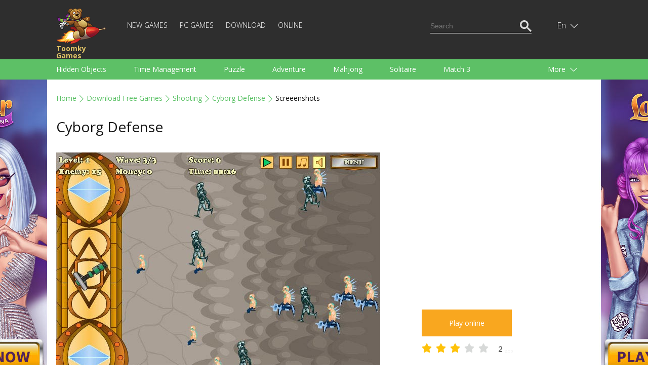

--- FILE ---
content_type: text/html; charset=UTF-8
request_url: https://toomkygames.com/download-free-games/screenshots/cyborg-defense?num=1
body_size: 12333
content:
<!DOCTYPE html>
<html lang="">
<head>
	<meta charset="UTF-8">
	<meta name="viewport" content="width=device-width, initial-scale=1">
	<link rel="shortcut icon" href="https://toomkygames.com/favicon.ico" type="image/x-icon"/>

	<link rel='canonical' href='https://toomkygames.com/download-free-games/screenshots/cyborg-defense' />
	
	<link rel="profile" href="https://gmpg.org/xfn/11">
		
	<style data-source='site/wp-content/themes/toomkygames/template-parts/inlines/inline_common.php'>body,h1,h2,h3,html,p,ul{margin:0;padding:0}a,a h1,a h1.entry-title,a h2,a h2.entry-title{color:#5ac165}.bold,.toomky_logo{font-weight:700}.language .icon,.toomky_logo{background-repeat:no-repeat;float:left}@media (max-width:460px) and (min-width:340px){.online_page iframe,embed,object{width:340px}}@media (max-width:340px) and (min-width:200px){.online_page iframe,embed,object{width:300px}}@media (max-width:768px) and (min-width:460px){.online_page iframe,embed,object{width:440px}}@media (min-width:990px){.online_page iframe,embed,object{width:960px}}body,html{width:100%;min-height:100%;height:100%;font-size:14px;line-height:1.7em}:focus{outline:0}h1,h2{line-height:1.5em;margin-bottom:1em}p{margin-top:1.7em;margin-bottom:1.7em;text-align:justify}.relative{position:relative}.absolute{position:absolute}.center_block,.footer,.header,.header_search,.language_switcher,.languages,.main,.menu_category_block{position:relative}.center{text-align:center;margin:0 auto}.text_right{text-align:right}.text_left{text-align:left}.text_center{text-align:center}.right{float:right}.left{float:left}.clearfloat{float:none;clear:both}.justext{text-align:justify}a{text-decoration:none}ul.without_marker{list-style-type:none;margin-left:0}a:hover{text-decoration:underline}.list_marker{vertical-align:-3px;margin-right:15px}.inline-block,.mobile_only_visible{display:inline-block}.mobile_hidden_block{display:none}@media (min-width:768px){.mobile_only_visible{display:none}.mobile_hidden_block{display:block}}body{font-family:'Open Sans',sans-serif;min-width:340px}.main{background-color:#fff;min-height:calc(100% - 140px)}.footer{min-height:140px}.header{box-shadow:0 3px 6px #d8d8d6;margin-bottom:25px;user-select:none}.center_block{padding-left:18px;padding-right:18px}@media (min-width:990px){.left_column{width:calc(50% - 25px);padding-right:25px;float:left}.right_column{width:calc(50% - 25px);padding-left:25px;float:right}}@media (min-width:1058px){.center_block{max-width:1058px;margin-left:auto;margin-right:auto;padding-left:0;padding-right:0}}.top_head{min-height:60px;background-color:#2e2e2e}.menu_head{min-height:10px;background-color:#5dc066}.footer{background-color:#2e2e2e}.toomky_logo{display:block;width:70px;min-height:50px;padding-top:0;padding-left:70px;margin-top:10px;background-image:url(/wp-content/themes/toomkygames/images/logo/toomky_logo_small.png);background-size:57px 42px;font-size:14px;text-decoration:none;color:#e0c367;line-height:14px}.toomky_logo span{display:block;margin-top:4px}.footer_menu{padding-top:45px;color:#757575;font-size:14px;line-height:30px;text-align:center}.mob_menu_btn,.mob_menu_btn_close{color:#fff;float:right;cursor:pointer;margin-top:17px;display:none}.mobile_menu{display:none}.mob_menu_btn_close{display:none;margin-top:13px}.mob_menu_btn.visible,.mob_menu_btn_close.visible{display:inline-block}.mobile_menu.visible{display:block;clear:both}.copyright{display:none}.copyright.desktop{display:block}@media (min-width:768px){.copyright{display:inline;float:right}.copyright.desktop,.mob_menu_btn,.mob_menu_btn.visible,.mob_menu_btn_close,.mob_menu_btn_close.visible{display:none}.top_head{min-height:104px}.toomky_logo{width:110px;background-size:99px 73px;padding-top:70px;padding-left:0;margin-top:15px;min-height:30px}.mobile_menu,.mobile_menu.visible{display:inline-block;width:calc(100% - 223px)}.footer_menu{padding-top:65px;text-align:left;line-height:20px}}.menu-top-menu-container{display:block;clear:both;padding-bottom:20px}#language_switcher,#menu-top-menu{display:none}#menu-top-menu.visible{display:block}.menu-top-menu-container ul.menu{display:block;padding:0}.menu-top-menu-container ul.menu .menu-item{display:block;text-align:right}.menu-top-menu-container ul.menu .menu-item a{text-decoration:none;text-transform:uppercase;color:#fff;font-weight:100;font-size:14px;line-height:14px}.menu-top-menu-container ul.menu .menu-item a:hover{text-decoration:underline}.menu-top-menu-container ul.menu .current-menu-item a{color:#5ac165;text-decoration:underline}@media (min-width:768px){#menu-top-menu{display:inline-block}#language_switcher{display:block}.menu-top-menu-container{display:inline-block;margin-left:30px;margin-top:38px;clear:none;padding-bottom:0}.menu-top-menu-container ul.menu .menu-item{display:inline-block;text-align:left;border-bottom:none;margin-right:20px}.menu-top-menu-container ul.menu .menu-item:last-child{margin-right:0}.top_head_menu{padding-bottom:0}}.language_switcher{display:none;float:right;right:-16px;height:55px;padding-left:6px;cursor:pointer;margin-top:0}.language_switcher.visible{display:block}.language .icon{display:block;width:22px;height:16px;background-image:url(/wp-content/themes/toomkygames/images/langs/langs.png)}.down_icon,.language .text{display:inline-block;color:#fff}.down_icon,.up_icon{width:18px;text-align:left;padding-left:5px;text-shadow:#000 0 1px 1px}.lng_en .icon{background-position:0 0}.lng_de .icon{background-position:0 -32px}.lng_fr .icon{background-position:0 -48px}.lng_es .icon{background-position:0 -64px}.lng_pt .icon{background-position:0 -80px}.lng_ru .icon{background-position:0 -96px}.down_icon{height:18px;margin-left:0;line-height:14px;vertical-align:-3px}.language.current{height:55px;width:48px;text-align:center;padding-left:14px;padding-right:13px;line-height:55px}.language.current.selected{background-color:#565656}.language .text{text-transform:capitalize;font-weight:100;font-size:16px}.languages{display:none;margin-left:-91px;width:134px;padding:20px 10px 20px 20px;background-color:#565656;z-index:11}.languages .language{display:block;text-decoration:none}a.language{height:18px;padding:0;font-family:Arial,Helvetica,sans-serif}.languages .language+.language{margin-top:15px}.language .name{margin-left:15px;color:#fff;font-weight:100;font-size:16px;line-height:18px;text-decoration:none;vertical-align:top}.language_links{float:right;color:#fd513b}.language_links a{height:50px;line-height:50px}.language_links a.active{font-weight:700}.language_links a:hover{text-decoration:underline}.langswit_switcher{display:none}.language_icons_line{float:right;margin-bottom:20px}.language_icons_line a.language{display:inline-block;margin-left:15px}.language_icons_line a.language.active{margin-left:15px;border:1px solid #fff}@media (min-width:768px){.language_switcher{display:block;margin-top:23px;right:10px}.language_icons_line{display:none}}.menu_category_block{padding-left:8px;padding-right:8px}.menu_head a.category{display:inline-block;color:#fff;font-size:14px;line-height:30px;height:30px;margin-left:10px;margin-right:10px;text-decoration:none}.more_category,.up_icon{display:none}.menu_head a.category:hover{text-decoration:underline}.up_icon{color:#fff;height:18px;margin-left:0;line-height:14px;vertical-align:-3px}.btn_more{text-align:right;margin-right:20px}.active .up_icon,.selected .up_icon{display:inline-block}.active .down_icon,.selected .down_icon{display:none}.more_category.active a.category{display:block;margin-right:0}.menu_head a.category.active{color:#151515;text-decoration:underline}.menu_head{display:none}.menu_head.visible{display:block}.category_menu{text-align:justify;padding-top:1em;padding-bottom:1em}@media (min-width:768px){.menu_head a.category,.more_category{color:#fff;font-size:14px;line-height:40px}.menu_head{display:block}.menu_category_line{height:40px;overflow:hidden}.more_category{display:block;width:107px;position:absolute;top:0;right:0;height:40px;text-align:left;padding-right:23px;padding-left:40px;cursor:pointer}.more_category.active{width:auto;height:auto;background-color:#5ac165;box-shadow:3px 0 3px #56af5f,-3px 0 3px #56af5f;z-index:10}.category_menu{width:calc(100% - 130px);text-align:left;padding-top:0;padding-bottom:0}.menu_head a.category{display:inline-block;margin-right:50px;margin-left:0;height:40px;text-decoration:none}.menu_category_block{position:relative;padding-left:18px;padding-right:18px}}.download_bn,.right_sq2_bn{text-align:center}.ad_home_top_bn,.center_adapt_bn,.download_bn_left,.download_bn_right,.left_adapt_bn,.right_genres_adapt_bn,.top_adapt_bn,.top_adapt_bn_small{width:100%;height:auto;max-height:300px}.home_left_bn{margin-top:13px}.top_adapt_bn_small{height:90px;margin-bottom:20px}.center_adapt_bn{width:336px;height:280px;margin-left:auto;margin-right:auto;margin-bottom:30px}.left_adapt_bn,.right_genres_adapt_bn{width:336px;height:280px;display:inline-block}.right_sq_bn{display:inline-block;margin-top:72px}.right_sq2_bn{display:block;margin-top:85px;padding-top:13px!important;padding-left:13px!important}.right_sq2_bn .textwidget.custom-html-widget{display:inline-block}.download_bn_left,.download_bn_right{width:336px;height:280px;display:inline-block;margin-left:20px;margin-right:20px}@media (min-width:768px){.left_adapt_bn,.right_genres_adapt_bn{max-width:646px;max-height:320px;min-width:280px;width:auto;height:auto;display:inline-block;margin-left:auto;margin-right:auto}.home_left_bn{margin-top:13px}}@media (min-width:1058px){.right_genres_adapt_bn,.right_sq2_bn{display:inline-block;float:right}.ad_home_top_bn,.left_adapt_bn,.right_genres_adapt_bn{width:336px;height:280px}.right_sq2_bn{margin-top:0}.left_adapt_bn{display:block;float:left}.home_left_bn{margin-top:13px}.ad_home_top{display:block;float:left;margin-right:0}.promo_home{display:block;float:right}.games_blog.promo_home{margin-top:8px;width:700px}.games_blog_conteuner.promo_home{width:100%}}.header_search{margin-top:0;margin-bottom:20px}.search_block,.search_button,.search_field{height:23px;line-height:23px;padding:0}.search_field{width:170px}.search_block{background-color:#2e2e2e;border:1px solid transparent;padding:10px 5px}.search_block.active{border:1px solid #5dc066}.searchform{border-bottom:1px solid #fff}.search_block.active .searchform{border-bottom:1px solid transparent}.search_block input,.search_button{border:none;background-color:transparent;color:#fff}.search_block input{margin:0;vertical-align:top}.search_button{cursor:pointer}.search_block.active .search_button{color:#5dc066}.search_button_init{display:none}@media (min-width:768px){.search_block{display:none}}@media (min-width:1058px){.header_search{margin-top:28px}.search_button_init{display:none}.search_block{display:block}}svg#search_close{display:none}@media (min-width:768px) and (max-width:1058px){.search_button_init{display:block;margin-top:41px;color:#fff;cursor:pointer}.searchform{border:none}.search_button{color:#5dc066}.search_block{border:1px solid #5dc066;margin-top:30px;margin-right:-6px}.mobile_menu,.mobile_menu.visible{display:inline-block;width:calc(100% - 202px)}.search_field{width:482px}}@media (max-width:768px){.search_button_init{display:block;margin-top:19px;color:#fff;width:28px;margin-right:19px;cursor:pointer}.langswit_switcher,.language_icons_line,.menu-top-menu-container,.search_block{display:none}#mobMenuZone{display:block;float:right;margin-right:1px}.mob_menu_btn,.mob_menu_btn_close{margin-right:3px}.mobile_menu{clear:none!important}#mob_menu{width:28px}#mob_menu_close{width:25px;margin-left:3px}.mob_menu_btn{margin-top:18px}.toomky_logo{display:block;width:70px;min-height:50px;padding-top:7px;padding-left:78px;margin-top:7px;background-image:url(/wp-content/themes/toomkygames/images/logo/toomky_logo_small.png);background-size:72px 50px;font-size:16px}.search_block,.search_block.active{border:none;padding-top:16px;padding-bottom:16px}.search_block .searchform,.search_block.active .searchform{border-bottom:3px solid #5DC066}.header_search{float:none}.search_field{min-width:100%;width:100%}#search_input{box-sizing:border-box;padding-left:50px;padding-bottom:5px;font-size:18px}.searchform{position:relative}#searchsubmit{position:absolute;top:-3px;left:5px;color:#5DC066;width:30px}.srchSVG{width:30px}.search_block,.search_button,.search_field{height:35px;line-height:35px}.center_block{padding-left:25px;padding-right:25px}svg#search_close{cursor:pointer;padding:5px 10px;display:block;position:absolute;right:0;top:-2px;color:#646263;width:15px}}</style>
		<script src="https://toomkygames.com/wp-content/themes/toomkygames/js/jquery-3.4.1.min.js" ></script>
	<script defer src="https://toomkygames.com/wp-content/themes/toomkygames/js/helper.js" ></script>
	<script defer src="https://toomkygames.com/wp-content/themes/toomkygames/js/searchbutton.js" ></script>
	<script defer src="https://toomkygames.com/wp-content/themes/toomkygames/js/events.js" ></script>

	<link rel='stylesheet' id='mainCss'  href='https://toomkygames.com/wp-content/plugins/bglinklite/css/style.css' type='text/css' media='all' />        <base href="" />

        <title>Cyborg Defense - Free Game Screenshots</title>
        <meta name="description" content="Cyborg Defense game screenshots. Free PC game download, full version, no trials, no ads, 100% safe" />
                <meta name="keywords" content="free games, online games, free online games, free games download, free download games, pc games, download games, free download, play online games, download free games, mahjong, bubble shooter, dress up games, addicting games, racing games, dress up"/>

                <link rel="alternate" hreflang="en" href="https://toomkygames.com/download-free-games/screenshots/cyborg-defense?num=1">
                <link rel="alternate" hreflang="de" href="https://toomkygames.com/de/download-free-games/screenshots/cyborg-defense?num=1">
                <link rel="alternate" hreflang="fr" href="https://toomkygames.com/fr/download-free-games/screenshots/cyborg-defense?num=1">
                <link rel="alternate" hreflang="es" href="https://toomkygames.com/es/download-free-games/screenshots/cyborg-defense?num=1">
                <link rel="alternate" hreflang="pt" href="https://toomkygames.com/pt/download-free-games/screenshots/cyborg-defense?num=1">
                <link rel="alternate" hreflang="ru" href="https://toomkygames.com/ru/download-free-games/screenshots/cyborg-defense?num=1">
        
                <meta property="fb:app_id" content="175943455863058"/>
        <meta property="fb:admins" content="100003676760630"/>
        <link rel="dns-prefetch" href="https://toomkygames.b-cdn.net" />
        <meta name="wot-verification" content="76a641fa5e9a20f525c9"/>
        <meta name='yandex-verification' content='4e7f0757b16a7fe4' />
        <meta name="p:domain_verify" content="e0439f6c41e3a8ff54fce2300f5fd4c5"/>

                <meta property="og:site_name" content="ToomkyGames.com" />
        <meta property="og:url" content="//toomkygames.com" />
        <meta property="og:type" content="website" />
        <meta property="og:image" content="https://toomkygames.b-cdn.net/images/toomky-logo-800x800.jpg" />
        <meta property="og:title" content="" />
        <meta property="og:description" content="" />

    
	<script>
		(function(w){
			"use strict";
			/* exported loadCSS */
			var loadCSS = function( href, before, media, attributes ){
				var doc = w.document;
				var ss = doc.createElement( "link" );
				var ref;
				if( before ){
					ref = before;
				}
				else {
					var refs = ( doc.body || doc.getElementsByTagName( "head" )[ 0 ] ).childNodes;
					ref = refs[ refs.length - 1];
				}

				var sheets = doc.styleSheets;
				if( attributes ){
					for( var attributeName in attributes ){
						if( attributes.hasOwnProperty( attributeName ) ){
							ss.setAttribute( attributeName, attributes[attributeName] );
						}
					}
				}
				ss.rel = "stylesheet";
				ss.href = href;
				ss.media = "only x";

				function ready( cb ){
					if( doc.body ){
						return cb();
					}
					setTimeout(function(){
						ready( cb );
					});
				}
			
				ready( function(){
					ref.parentNode.insertBefore( ss, ( before ? ref : ref.nextSibling ) );
				});
			
				var onloadcssdefined = function( cb ){
					var resolvedHref = ss.href;
					var i = sheets.length;
					while( i-- ){
						if( sheets[ i ].href === resolvedHref ){
							return cb();
						}
					}
					setTimeout(function() {
						onloadcssdefined( cb );
					});
				};

				function loadCB(){
					if( ss.addEventListener ){
						ss.removeEventListener( "load", loadCB );
					}
					ss.media = media || "all";
				}

				if( ss.addEventListener ){
					ss.addEventListener( "load", loadCB);
				}
				ss.onloadcssdefined = onloadcssdefined;
				onloadcssdefined( loadCB );
				return ss;
			};

			if( typeof exports !== "undefined" ){
				exports.loadCSS = loadCSS;
			}
			else {
				w.loadCSS = loadCSS;
			}
		}( typeof global !== "undefined" ? global : this ));
	</script>
	<script id="loadcss">
		// load a CSS file just before the script element containing this code
		loadCSS( "https://toomkygames.com/wp-content/themes/toomkygames/css/main.min.css?v=3", document.getElementById("loadcss") );
		loadCSS("https://fonts.googleapis.com/css?family=Open+Sans:300,400,700&amp;subset=cyrillic", document.getElementById("loadcss") );
	</script>
		
	<!-- Google Analytics -->
	<script>
	(function(i,s,o,g,r,a,m){i['GoogleAnalyticsObject']=r;i[r]=i[r]||function(){
	(i[r].q=i[r].q||[]).push(arguments)},i[r].l=1*new Date();a=s.createElement(o),
	m=s.getElementsByTagName(o)[0];a.async=1;a.src=g;m.parentNode.insertBefore(a,m)
	})(window,document,'script','//www.google-analytics.com/analytics.js','ga');
	ga('create', 'UA-36193769-1', 'auto');
	ga('require', 'displayfeatures');
    ga('set', 'dimension1', 'wp_toomky');
	ga('send', 'pageview');
	</script>

		<script async defer data-pin-hover="true" data-pin-do="buttonPin" data-pin-tall="true" src="//assets.pinterest.com/js/pinit.js"></script>
	</head>
<body class="error404">
	<div class="main">
		<div class="header">
			<div class="top_head">
				<div class="center_block top_head_menu">
					<div class="header_light"></div>
					<a class="toomky_logo" href="/">
					<span>Toomky Games</span>
					</a>
					<svg onclick="mobMenu.switch();" id="mob_menu" class="mob_menu_btn visible" width="20" focusable="false" role="img" xmlns="http://www.w3.org/2000/svg" viewBox="0 0 448 512"><path fill="currentColor" d="M442 114H6a6 6 0 0 1-6-6V84a6 6 0 0 1 6-6h436a6 6 0 0 1 6 6v24a6 6 0 0 1-6 6zm0 160H6a6 6 0 0 1-6-6v-24a6 6 0 0 1 6-6h436a6 6 0 0 1 6 6v24a6 6 0 0 1-6 6zm0 160H6a6 6 0 0 1-6-6v-24a6 6 0 0 1 6-6h436a6 6 0 0 1 6 6v24a6 6 0 0 1-6 6z"></path></svg>
					<svg onclick="mobMenu.switch();" id="mob_menu_close" class="mob_menu_btn_close" width="20" role="img" xmlns="http://www.w3.org/2000/svg" viewBox="0 0 320 512"><path fill="currentColor" d="M193.94 256L296.5 153.44l21.15-21.15c3.12-3.12 3.12-8.19 0-11.31l-22.63-22.63c-3.12-3.12-8.19-3.12-11.31 0L160 222.06 36.29 98.34c-3.12-3.12-8.19-3.12-11.31 0L2.34 120.97c-3.12 3.12-3.12 8.19 0 11.31L126.06 256 2.34 379.71c-3.12 3.12-3.12 8.19 0 11.31l22.63 22.63c3.12 3.12 8.19 3.12 11.31 0L160 289.94 262.56 392.5l21.15 21.15c3.12 3.12 8.19 3.12 11.31 0l22.63-22.63c3.12-3.12 3.12-8.19 0-11.31L193.94 256z"></path></svg>
					
					<div id="mobMenuZone" class="mobile_menu">
												<div class="menu-top-menu-container"><ul id="menu-top-menu" class="menu"><li id="menu-item-30021" class="menu-item menu-item-type-post_type menu-item-object-page menu-item-30021"><a href="https://toomkygames.com/new-games/">New Games</a></li>
<li id="menu-item-49" class="menu-item menu-item-type-post_type menu-item-object-page menu-item-49"><a href="https://toomkygames.com/pc-games/">PC Games</a></li>
<li id="menu-item-28383" class="menu-item menu-item-type-post_type menu-item-object-page menu-item-28383"><a href="https://toomkygames.com/download-free-games/">Download</a></li>
<li id="menu-item-50" class="menu-item menu-item-type-post_type menu-item-object-page menu-item-50"><a href="https://toomkygames.com/online-games/">Online</a></li>
</ul></div>						<div class="right header_search">
							
    <svg class="google_search_button_init" width="20" role="img" xmlns="http://www.w3.org/2000/svg" viewBox="0 0 512 512" ><path fill="currentColor" d="M508.5 468.9L387.1 347.5c-2.3-2.3-5.3-3.5-8.5-3.5h-13.2c31.5-36.5 50.6-84 50.6-136C416 93.1 322.9 0 208 0S0 93.1 0 208s93.1 208 208 208c52 0 99.5-19.1 136-50.6v13.2c0 3.2 1.3 6.2 3.5 8.5l121.4 121.4c4.7 4.7 12.3 4.7 17 0l22.6-22.6c4.7-4.7 4.7-12.3 0-17zM208 368c-88.4 0-160-71.6-160-160S119.6 48 208 48s160 71.6 160 160-71.6 160-160 160z"></path></svg>
    <div id="google_search_block" class="right google_search">
	    <script async src="https://cse.google.com/cse.js?cx=002561629266067132395:fb5og6rdx88"></script>
		<div class="gcse-searchbox-only"></div>
        <svg id="google_search_close" width="10" role="img" xmlns="http://www.w3.org/2000/svg" viewBox="0 0 320 512"><path fill="currentColor" d="M193.94 256L296.5 153.44l21.15-21.15c3.12-3.12 3.12-8.19 0-11.31l-22.63-22.63c-3.12-3.12-8.19-3.12-11.31 0L160 222.06 36.29 98.34c-3.12-3.12-8.19-3.12-11.31 0L2.34 120.97c-3.12 3.12-3.12 8.19 0 11.31L126.06 256 2.34 379.71c-3.12 3.12-3.12 8.19 0 11.31l22.63 22.63c3.12 3.12 8.19 3.12 11.31 0L160 289.94 262.56 392.5l21.15 21.15c3.12 3.12 8.19 3.12 11.31 0l22.63-22.63c3.12-3.12 3.12-8.19 0-11.31L193.94 256z"></path></svg>						
	</div>

    <script>
    window.addEventListener("load", function() {
        var search_input_g = document.getElementById("gsc-i-id1");
        var search_block_g = document.getElementById("google_search_block");

        search_input_g.placeholder="Search";

        if(search_input_g && search_block_g) {
            search_input_g.onfocus = function() {
                search_block_g.classList.add("active");
            }
            search_input_g.onblur = function() {
                search_block_g.classList.remove("active");
            }
        }
    });
    </script>						</div>
					</div>
					
					<div id="langswit_switcher" class="language_switcher">
        <div id="langswitSelector" class="current language lng_en">
                    <span class="text">en</span>
                <span class="down_icon">
                <svg width="14" focusable="false" role="img" xmlns="http://www.w3.org/2000/svg" viewBox="0 0 448 512" ><path fill="currentColor" d="M443.5 162.6l-7.1-7.1c-4.7-4.7-12.3-4.7-17 0L224 351 28.5 155.5c-4.7-4.7-12.3-4.7-17 0l-7.1 7.1c-4.7 4.7-4.7 12.3 0 17l211 211.1c4.7 4.7 12.3 4.7 17 0l211-211.1c4.8-4.7 4.8-12.3.1-17z"></path></svg>
        </span>
        <span class="up_icon">
                    <svg width="15" focusable="false" role="img" xmlns="http://www.w3.org/2000/svg" viewBox="0 0 448 512"><path fill="currentColor" d="M4.465 366.475l7.07 7.071c4.686 4.686 12.284 4.686 16.971 0L224 178.053l195.494 195.493c4.686 4.686 12.284 4.686 16.971 0l7.07-7.071c4.686-4.686 4.686-12.284 0-16.97l-211.05-211.051c-4.686-4.686-12.284-4.686-16.971 0L4.465 349.505c-4.687 4.686-4.687 12.284 0 16.97z" ></path></svg>
        </span>
    </div>
    <div id="langswitLanguages" class="languages">
                    <a class="language lng_en" href="/download-free-games/screenshots/cyborg-defense?num=1">
            <span class="icon"></span><span class="name">English</span>
            </a>
                    <a class="language lng_de" href="/de/download-free-games/screenshots/cyborg-defense?num=1">
            <span class="icon"></span><span class="name">Deutsch</span>
            </a>
                    <a class="language lng_fr" href="/fr/download-free-games/screenshots/cyborg-defense?num=1">
            <span class="icon"></span><span class="name">Francais</span>
            </a>
                    <a class="language lng_es" href="/es/download-free-games/screenshots/cyborg-defense?num=1">
            <span class="icon"></span><span class="name">Espanol</span>
            </a>
                    <a class="language lng_pt" href="/pt/download-free-games/screenshots/cyborg-defense?num=1">
            <span class="icon"></span><span class="name">Portugues</span>
            </a>
                    <a class="language lng_ru" href="/ru/download-free-games/screenshots/cyborg-defense?num=1">
            <span class="icon"></span><span class="name">Русский</span>
            </a>
            </div>
</div>

<script>
    function LangSwit() {
        this.langswitLanguages=null;
        this.langswitSelector = null;
        this.showed=false;

        this.init = function() {
            var lsw=this;
            this.langswitLanguages = document.getElementById("langswitLanguages");
            this.langswitSelector = document.getElementById("langswitSelector");

            this.langswitSelector.onclick = function() {
                lsw.switchLanguages();
            };
        };

        this.switchLanguages = function() {
            if(this.showed) {
                this.hide();
            }
            else {
                this.show();
            }
        };

        this.show = function() {
            if(this.langswitLanguages) {
                this.langswitLanguages.style.display = "block";
                this.showed=true;
                this.langswitSelector.classList.add("selected");
            }
            
        };

        this.hide = function() {
            if(this.langswitLanguages) {
                this.langswitLanguages.style.display = "none";
                this.showed=false;
                this.langswitSelector.classList.remove("selected");
            }
        }

    };

    var langswit = new LangSwit();
    langswit.init();

</script>
					<div class="clearfloat"></div>
				</div>
			</div>
			<div id="menu_head" class = "menu_head">
				<div class="center_block menu_category_block">
					        <div class="menu_category_line">
            <div id="category_menu" class="category_menu"> 
                
                    <a class="category " 
                    onclick="ga('send','event','main','genres-t','Hidden Objects');"
                    href="https://toomkygames.com/free-download-games/genre/hidden-object/">Hidden Objects</a>

                    
                    <a class="category " 
                    onclick="ga('send','event','main','genres-t','Time Management');"
                    href="https://toomkygames.com/free-download-games/genre/time-management/">Time Management</a>

                    
                    <a class="category " 
                    onclick="ga('send','event','main','genres-t','Puzzle');"
                    href="https://toomkygames.com/free-download-games/genre/puzzle/">Puzzle</a>

                    
                    <a class="category " 
                    onclick="ga('send','event','main','genres-t','Adventure');"
                    href="https://toomkygames.com/free-download-games/genre/adventure/">Adventure</a>

                    
                    <a class="category " 
                    onclick="ga('send','event','main','genres-t','Mahjong');"
                    href="https://toomkygames.com/free-download-games/genre/mahjong/">Mahjong</a>

                    
                    <a class="category " 
                    onclick="ga('send','event','main','genres-t','Solitaire');"
                    href="https://toomkygames.com/free-download-games/genre/solitaire/">Solitaire</a>

                    
                    <a class="category " 
                    onclick="ga('send','event','main','genres-t','Match 3');"
                    href="https://toomkygames.com/free-download-games/genre/match-3/">Match 3</a>

                    
                    <a class="category " 
                    onclick="ga('send','event','main','genres-t','Racing');"
                    href="https://toomkygames.com/free-download-games/genre/racing/">Racing</a>

                    
                    <a class="category " 
                    onclick="ga('send','event','main','genres-t','Strategy');"
                    href="https://toomkygames.com/free-download-games/genre/strategy/">Strategy</a>

                    
                    <a class="category " 
                    onclick="ga('send','event','main','genres-t','Action');"
                    href="https://toomkygames.com/free-download-games/genre/action/">Action</a>

                    
                    <a class="category " 
                    onclick="ga('send','event','main','genres-t','Sports');"
                    href="https://toomkygames.com/free-download-games/genre/sports/">Sports</a>

                    
                    <a class="category " 
                    onclick="ga('send','event','main','genres-t','Arcade');"
                    href="https://toomkygames.com/free-download-games/genre/arcade/">Arcade</a>

                    
                    <a class="category " 
                    onclick="ga('send','event','main','genres-t','Cooking');"
                    href="https://toomkygames.com/free-download-games/genre/cooking/">Cooking</a>

                    
                    <a class="category " 
                    onclick="ga('send','event','main','genres-t','Shooting');"
                    href="https://toomkygames.com/free-download-games/genre/shooting/">Shooting</a>

                    
                    <a class="category " 
                    onclick="ga('send','event','main','genres-t','For Kids');"
                    href="https://toomkygames.com/free-download-games/genre/for-kids/">For Kids</a>

                    
                    <a class="category " 
                    onclick="ga('send','event','main','genres-t','For Girls');"
                    href="https://toomkygames.com/free-download-games/genre/games-for-girls/">For Girls</a>

                    
                    <a class="category " 
                    onclick="ga('send','event','main','genres-t','For Boys');"
                    href="https://toomkygames.com/free-download-games/genre/games-for-boys/">For Boys</a>

                    
                    <a class="category " 
                    onclick="ga('send','event','main','genres-t','Family');"
                    href="https://toomkygames.com/free-download-games/genre/family/">Family</a>

                    
                    <a class="category " 
                    onclick="ga('send','event','main','genres-t','Brain Teaser');"
                    href="https://toomkygames.com/free-download-games/genre/brain-teaser/">Brain Teaser</a>

                    
                    <a class="category " 
                    onclick="ga('send','event','main','genres-t','Board');"
                    href="https://toomkygames.com/free-download-games/genre/board/">Board</a>

                    
                    <a class="category " 
                    onclick="ga('send','event','main','genres-t','Arkanoid');"
                    href="https://toomkygames.com/free-download-games/genre/arkanoid/">Arkanoid</a>

                    
                    <a class="category " 
                    onclick="ga('send','event','main','genres-t','Words');"
                    href="https://toomkygames.com/free-download-games/genre/words/">Words</a>

                                </div>
        </div>
        <div id="more_category" class="more_category"> 
            <div class="btn_more">
                More                <span class="down_icon">
                    <svg width="14" focusable="false" role="img" xmlns="http://www.w3.org/2000/svg" viewBox="0 0 448 512"><path fill="currentColor" d="M443.5 162.6l-7.1-7.1c-4.7-4.7-12.3-4.7-17 0L224 351 28.5 155.5c-4.7-4.7-12.3-4.7-17 0l-7.1 7.1c-4.7 4.7-4.7 12.3 0 17l211 211.1c4.7 4.7 12.3 4.7 17 0l211-211.1c4.8-4.7 4.8-12.3.1-17z"></path></svg>
                </span>
                <span class="up_icon">
                    <svg width="15" focusable="false" role="img" xmlns="http://www.w3.org/2000/svg" viewBox="0 0 448 512"><path fill="currentColor" d="M4.465 366.475l7.07 7.071c4.686 4.686 12.284 4.686 16.971 0L224 178.053l195.494 195.493c4.686 4.686 12.284 4.686 16.971 0l7.07-7.071c4.686-4.686 4.686-12.284 0-16.97l-211.05-211.051c-4.686-4.686-12.284-4.686-16.971 0L4.465 349.505c-4.687 4.686-4.687 12.284 0 16.97z" ></path></svg>
                </span>
            </div>
            <div id="hidden_category">
            </div>
        </div>

        <script>
            function CategoryMenu() {
                this.showed = false;

                this.UI = {
                    cats:Array(),
                    catMenu:null,
                    catButton:null,
                    hCat:null
                };

                this.init = function() {
                    var cat = this;
                    this.UI.catMenu = document.getElementById("category_menu");
                    this.UI.cats = this.UI.catMenu.getElementsByTagName("a");
                    this.UI.catButton = document.getElementById("more_category");
                    this.UI.hCat = document.getElementById("hidden_category");
 
                    this.UI.catButton.onclick = function() {
                        cat.switch();
                    };

                };

                this.switch = function() {
                    if(this.showed) {
                        this.hide();
                        this.showed=false;
                    }
                    else {
                        this.show();
                        this.showed=true;
                    }
                };

                this.show = function () {
                    var cat = this;
                    cat.UI.catButton.classList.add("active");
                    var lastElem = null;
                    for(var i= cat.UI.cats.length -1; i>=0; i--) {
                        var c = cat.UI.cats[i];
                        if(c.offsetTop > 0) {
                            c.parentNode.removeChild(c);
                            if(lastElem == null) {
                                this.UI.hCat.appendChild(c);
                            }
                            else {
                                this.UI.hCat.insertBefore(c,lastElem);
                            }
                            lastElem=c;
                        }
                    }

                };

                this.hide = function() {
                    var cat = this;
                    cat.UI.catButton.classList.remove("active");

                    var hCats = cat.UI.hCat.getElementsByTagName("a");
                    while( hCats.length > 0) {
                        var c = hCats[0];
                        c.parentNode.removeChild(c);
                        this.UI.catMenu.appendChild(c);
                    }
                };
            }
            var category_menu = new CategoryMenu();
            category_menu.init();
        </script>
        
        
        				</div>
			</div>
		</div>
		<script>
			var mobMenu = {
				showed:false,
				mobZone:document.getElementById("mobMenuZone"),
				btn:document.getElementById("mob_menu"),
				btnClose:document.getElementById("mob_menu_close"),
				menu:document.getElementById("menu-top-menu"), 
				menu_head:document.getElementById("menu_head"), 
				switch:function() {
					if(mobMenu.showed) {
						mobMenu.mobZone.classList.remove("visible");
						mobMenu.menu.classList.remove("visible");
						mobMenu.menu_head.classList.remove("visible");
						mobMenu.btn.classList.add("visible");
						mobMenu.btnClose.classList.remove("visible");
						mobMenu.showed=false;
					}
					else {
						mobMenu.mobZone.classList.add("visible");
						mobMenu.menu.classList.add("visible");
						mobMenu.menu_head.classList.add("visible");
						mobMenu.btn.classList.remove("visible");
						mobMenu.btnClose.classList.add("visible");
						mobMenu.showed=true;
					}
				}
			}
		</script>
		
		<div class="bglinklite " style='cursor: pointer; background-image: url(https://toomkygames.com/wp-content/uploads/default/wallpaper-1-1.jpg);' onclick="ga('send', 'event', 'BG_click', 'Page', 'https://ladypopular.onelink.me/ugea?af_web_dp=https://ladypopular.com/&pid=Toomkygames&af_sub1=397&c=44315&source_id=44315'); window.location.href = 'https://ladypopular.onelink.me/ugea?af_web_dp=https://ladypopular.com/&pid=Toomkygames&af_sub1=397&c=44315&source_id=44315';"></div>		
		<div class="center_block">



<div class="screenshot_page single">
    <div class="nav_links">
        <a href='https://toomkygames.com' >Home</a><span class='nav_links_separator'><svg width="8" role="img" xmlns="http://www.w3.org/2000/svg" viewBox="0 0 256 512" ><path fill="currentColor" d="M17.525 36.465l-7.071 7.07c-4.686 4.686-4.686 12.284 0 16.971L205.947 256 10.454 451.494c-4.686 4.686-4.686 12.284 0 16.971l7.071 7.07c4.686 4.686 12.284 4.686 16.97 0l211.051-211.05c4.686-4.686 4.686-12.284 0-16.971L34.495 36.465c-4.686-4.687-12.284-4.687-16.97 0z" ></path></svg></span><a href='https://toomkygames.com/download-free-games/' >Download Free Games</a><span class='nav_links_separator'><svg width="8" role="img" xmlns="http://www.w3.org/2000/svg" viewBox="0 0 256 512" ><path fill="currentColor" d="M17.525 36.465l-7.071 7.07c-4.686 4.686-4.686 12.284 0 16.971L205.947 256 10.454 451.494c-4.686 4.686-4.686 12.284 0 16.971l7.071 7.07c4.686 4.686 12.284 4.686 16.97 0l211.051-211.05c4.686-4.686 4.686-12.284 0-16.971L34.495 36.465c-4.686-4.687-12.284-4.687-16.97 0z" ></path></svg></span><a href='https://toomkygames.com/free-download-games/genre/shooting/' >Shooting</a><span class='nav_links_separator'><svg width="8" role="img" xmlns="http://www.w3.org/2000/svg" viewBox="0 0 256 512" ><path fill="currentColor" d="M17.525 36.465l-7.071 7.07c-4.686 4.686-4.686 12.284 0 16.971L205.947 256 10.454 451.494c-4.686 4.686-4.686 12.284 0 16.971l7.071 7.07c4.686 4.686 12.284 4.686 16.97 0l211.051-211.05c4.686-4.686 4.686-12.284 0-16.971L34.495 36.465c-4.686-4.687-12.284-4.687-16.97 0z" ></path></svg></span><a href='https://toomkygames.com/download-free-games/cyborg-defense/' >Cyborg Defense</a><span class='nav_links_separator'><svg width="8" role="img" xmlns="http://www.w3.org/2000/svg" viewBox="0 0 256 512" ><path fill="currentColor" d="M17.525 36.465l-7.071 7.07c-4.686 4.686-4.686 12.284 0 16.971L205.947 256 10.454 451.494c-4.686 4.686-4.686 12.284 0 16.971l7.071 7.07c4.686 4.686 12.284 4.686 16.97 0l211.051-211.05c4.686-4.686 4.686-12.284 0-16.971L34.495 36.465c-4.686-4.687-12.284-4.687-16.97 0z" ></path></svg></span><span>Screeenshots</span>    </div>
              
            <h1 class="entry-title"><a href="https://toomkygames.com/download-free-games/cyborg-defense/">Cyborg Defense</a></h1>
            <div class="main_screenshot_block">
                                    <img src="https://toomkygames.com/wp-content/uploads/default/games/screens/Cyborg-Defense-a-640x480.jpg" id="pinterest" data-pin-custom="true" />
                                <div class="right_screenshot_block">
                    <div class="textwidget custom-html-widget"><script async src="https://pagead2.googlesyndication.com/pagead/js/adsbygoogle.js"></script>
<!-- Toomky WP Genre -->
<ins class="adsbygoogle right_genres_adapt_bn"
     style="display:block"
     data-ad-client="ca-pub-5255796320877062"
     data-ad-slot="5778859617"
     data-ad-format="auto"
     data-full-width-responsive="true"></ins>
<script>
     (adsbygoogle = window.adsbygoogle || []).push({});
</script></div>                    


<div class="game_download_block">
            	
	<a class='button_dld online inline-block without_comment' href='/download-free-games/online/cyborg-defense'>Play online</a>
	
		
    <div class="game_stars">
        <div><div id="stars_block_cyborg-defense" class="stars_block"><svg width="20" class="star_light" role="img" xmlns="http://www.w3.org/2000/svg" viewBox="0 0 576 512"><path fill="currentColor" d="M259.3 17.8L194 150.2 47.9 171.5c-26.2 3.8-36.7 36.1-17.7 54.6l105.7 103-25 145.5c-4.5 26.3 23.2 46 46.4 33.7L288 439.6l130.7 68.7c23.2 12.2 50.9-7.4 46.4-33.7l-25-145.5 105.7-103c19-18.5 8.5-50.8-17.7-54.6L382 150.2 316.7 17.8c-11.7-23.6-45.6-23.9-57.4 0z" ></path></svg><svg width="20" class="star_light" role="img" xmlns="http://www.w3.org/2000/svg" viewBox="0 0 576 512"><path fill="currentColor" d="M259.3 17.8L194 150.2 47.9 171.5c-26.2 3.8-36.7 36.1-17.7 54.6l105.7 103-25 145.5c-4.5 26.3 23.2 46 46.4 33.7L288 439.6l130.7 68.7c23.2 12.2 50.9-7.4 46.4-33.7l-25-145.5 105.7-103c19-18.5 8.5-50.8-17.7-54.6L382 150.2 316.7 17.8c-11.7-23.6-45.6-23.9-57.4 0z" ></path></svg><svg width="20" class="star_light" role="img" xmlns="http://www.w3.org/2000/svg" viewBox="0 0 576 512"><path fill="currentColor" d="M259.3 17.8L194 150.2 47.9 171.5c-26.2 3.8-36.7 36.1-17.7 54.6l105.7 103-25 145.5c-4.5 26.3 23.2 46 46.4 33.7L288 439.6l130.7 68.7c23.2 12.2 50.9-7.4 46.4-33.7l-25-145.5 105.7-103c19-18.5 8.5-50.8-17.7-54.6L382 150.2 316.7 17.8c-11.7-23.6-45.6-23.9-57.4 0z" ></path></svg><svg width="20" class="star_gray" role="img" xmlns="http://www.w3.org/2000/svg" viewBox="0 0 576 512"><path fill="currentColor" d="M259.3 17.8L194 150.2 47.9 171.5c-26.2 3.8-36.7 36.1-17.7 54.6l105.7 103-25 145.5c-4.5 26.3 23.2 46 46.4 33.7L288 439.6l130.7 68.7c23.2 12.2 50.9-7.4 46.4-33.7l-25-145.5 105.7-103c19-18.5 8.5-50.8-17.7-54.6L382 150.2 316.7 17.8c-11.7-23.6-45.6-23.9-57.4 0z" ></path></svg><svg width="20" class="star_gray" role="img" xmlns="http://www.w3.org/2000/svg" viewBox="0 0 576 512"><path fill="currentColor" d="M259.3 17.8L194 150.2 47.9 171.5c-26.2 3.8-36.7 36.1-17.7 54.6l105.7 103-25 145.5c-4.5 26.3 23.2 46 46.4 33.7L288 439.6l130.7 68.7c23.2 12.2 50.9-7.4 46.4-33.7l-25-145.5 105.7-103c19-18.5 8.5-50.8-17.7-54.6L382 150.2 316.7 17.8c-11.7-23.6-45.6-23.9-57.4 0z" ></path></svg></div>
<div class="votes_data">
    <span id="v_count_cyborg-defense" class="votes_count">2</span>
    <span id="avarageRating" style="font-size: 8px; color: #eee;">2.50</span>
</div>
</div>

<script>
    function StarVoter(params) {
        this.params = params;
        this.UI={};
        this.voted=false;

        this.init = function() {
            var sv = this;
            this.UI.starsBlock = document.getElementById(this.params.starsBlockId);
            this.UI.avarageRating = document.getElementById("avarageRating");
            this.UI.stars = this.UI.starsBlock.getElementsByTagName("svg");
            this.UI.starsBlock.sv=sv;
            this.UI.vCount = document.getElementById(this.params.vCountId);;
            this.currCount = 2;

            // Check cookie (tmVoted)

            var postId = '272';            var cname = "tmVoted=";
            var cookies = document.cookie;
            var ca = cookies.split(';');

            var cookieString = "";
            for(var i = 0; i <ca.length; i++) {
                if (ca[i].indexOf(cname) >= 0) {
                    cookieString = ca[i].replace(cname, "");
                }
            }

            var cFound = false;
            if (cookieString != "") {
                var pids = cookieString.split(',');
            
                for(var i = 0; i <pids.length; i++) {
                    if (pids[i] == postId) {
                        cFound = true;
                        break;
                    }
                }
            }
            if (cFound) {
                sv.voted=true;
            }



            for(var i=0; i<this.UI.stars.length; i++) {
                this.UI.stars[i].val = i+1;
                this.UI.stars[i].startClass=this.UI.stars[i].className.baseVal;
                this.UI.stars[i].onmouseenter = sv.preselect;
                this.UI.stars[i].sv=sv;
                this.UI.stars[i].onclick=function() {
                    if(! this.sv.voted ) {
                        this.sv.voted=true;
                        this.sv.currCount++;
                        this.sv.UI.vCount.innerHTML = this.sv.currCount;

                        // Update cookie
                        if (cookieString == "") {
                            cookieString = postId;
                        } else {
                            cookieString += "," + postId;
                        }
                        document.cookie = cname + cookieString + "; path=/; Secure; expires=Fri, 31 Dec 9999 23:59:59 GMT";
                        //alert (document.cookie);

                        var language = "/";
                        var ajaxurl ='wp-admin/admin-ajax.php';

                        var data = {
                            'action': 'catgames_download_rating_vote',
                            'post_type': 'POST',
                            'post': 272,
                            'rating':this.val
                        };
                        jQuery.post(language + ajaxurl, data, function (response) {
                            sv.updateStars();
                        });  
                    }
                };
            };
            this.UI.starsBlock.onmouseleave = sv.leave;
        }

        // #2445
        this.updateStars = function() {
            var language = "/";
            var ajaxurl ='wp-admin/admin-ajax.php';

            var new_data = {
                'action': 'catgames_ajax_getrating',
                'post_type': 'POST',
                'post': 272            };
            
            jQuery.post(language + ajaxurl, new_data, function (ratingdata) {

                var newRating = Math.round(ratingdata);

                sv.UI.avarageRating.innerHTML = newRating;

                var starCounter = 0;
                for(var i=0; i< sv.UI.stars.length; i++) {
                    starCounter = i + 1;
                    if (starCounter <= newRating) {
                        sv.UI.stars[i].className.baseVal ="star_light";
                    } else {
                        sv.UI.stars[i].className.baseVal ="star_gray";
                    }
                }
                sv.voted = true;
            });  
        };


        this.preselect = function() {
            if(!this.sv.voted) {
                for(var i=0; i< this.sv.UI.stars.length; i++) {
                    if(this.sv.UI.stars[i].val <= this.val) {
                        this.sv.UI.stars[i].className.baseVal ="star_light";
                    }
                    else {
                        this.sv.UI.stars[i].className.baseVal ="star_gray";
                    }
                }
            }
        };

        this.leave = function() {
            if(!this.sv.voted) {
                for(var i=0; i< this.sv.UI.stars.length; i++) {
                    this.sv.UI.stars[i].className.baseVal = this.sv.UI.stars[i].startClass;
                }
            }
        };

        this.init();

    };

    var sv = new StarVoter(
        {
            id:'cyborg-defense',
            starsBlockId:'stars_block_cyborg-defense',
            vCountId:'v_count_cyborg-defense'
        }
    );


</script>    </div>
</div>
                </div>
            </div>
            <div class="clearfloat"></div>
                             <div class="single_screenshots game_description_element">
                                                                                            <a class="screenshot" href="/download-free-games/screenshots/cyborg-defense?num=1"><img data-pin-no-hover="true" data-pin-nopin="true" class="screenshot" alt="Cyborg Defense" src="https://toomkygames.com/wp-content/uploads/default/games/screens/Cyborg-Defense-a-640x480.jpg" /></a>
                                                                                                                    <a class="screenshot" href="/download-free-games/screenshots/cyborg-defense?num=2"><img data-pin-no-hover="true" data-pin-nopin="true" class="screenshot" alt="Cyborg Defense" src="https://toomkygames.com/wp-content/uploads/default/games/screens/Cyborg-Defense-b-640x480.jpg" /></a>
                                                                                                                    <a class="screenshot" href="/download-free-games/screenshots/cyborg-defense?num=3"><img data-pin-no-hover="true" data-pin-nopin="true" class="screenshot" alt="Cyborg Defense" src="https://toomkygames.com/wp-content/uploads/default/games/screens/Cyborg-Defense-c-640x480.jpg" /></a>
                                                                                                        </div>
            
            </div>
<script>
window.addEventListener("load", function() {
    $('body').on('DOMNodeInserted', '[data-pin-href]', function () {
        this.addEventListener("mousedown", function() { 
            ga('send', 'event', 'screenshot', 'pinterest', 'cyborg-defense');            
        });
    });
});
</script>        </div><!-- //center_block -->
        <div class="botom_links">
            <div class="center_block">
                <div class="column_5 colm">
                    PC Games<div class="menu-pc-games-container"><ul id="menu-pc-games" class="menu"><li id="menu-item-28353" class="menu-item menu-item-type-taxonomy menu-item-object-category menu-item-28353"><a href="https://toomkygames.com/free-download-games/genre/shooting/">Shooter Games</a></li>
<li id="menu-item-28355" class="menu-item menu-item-type-taxonomy menu-item-object-category menu-item-28355"><a href="https://toomkygames.com/free-download-games/genre/games-for-girls/">Dress Up Games</a></li>
<li id="menu-item-29568" class="menu-item menu-item-type-post_type menu-item-object-page menu-item-29568"><a href="https://toomkygames.com/best-free-full-games/">Download Games</a></li>
<li id="menu-item-29581" class="menu-item menu-item-type-post_type menu-item-object-page menu-item-29581"><a href="https://toomkygames.com/hidden-object-games/">Hidden Object Games</a></li>
<li id="menu-item-29584" class="menu-item menu-item-type-post_type menu-item-object-page menu-item-29584"><a href="https://toomkygames.com/download-free-games/">Download Free Games</a></li>
</ul></div>                </div>
                <div class="column_5 colm">
                    Best Games<div class="menu-best-games-container"><ul id="menu-best-games" class="menu"><li id="menu-item-29591" class="menu-item menu-item-type-post_type menu-item-object-page menu-item-29591"><a href="https://toomkygames.com/all-games-online/">Play Online Games</a></li>
<li id="menu-item-28362" class="menu-item menu-item-type-taxonomy menu-item-object-category menu-item-28362"><a href="https://toomkygames.com/free-download-games/genre/action/">Play 3D Games</a></li>
<li id="menu-item-29592" class="menu-item menu-item-type-taxonomy menu-item-object-category menu-item-29592"><a href="https://toomkygames.com/free-download-games/genre/brain-teaser/">Brain Teasers</a></li>
<li id="menu-item-29593" class="menu-item menu-item-type-post_type menu-item-object-page menu-item-29593"><a href="https://toomkygames.com/new-games/">New Games</a></li>
<li id="menu-item-29678" class="menu-item menu-item-type-post_type menu-item-object-page menu-item-29678"><a href="https://toomkygames.com/christmas-games/">Christmas Games</a></li>
</ul></div>                </div>
                <div class="column_5 colm">
                    Free Games<div class="menu-free-games-container"><ul id="menu-free-games" class="menu"><li id="menu-item-29597" class="menu-item menu-item-type-post_type menu-item-object-page menu-item-29597"><a href="https://toomkygames.com/online-games/">Free Online Games</a></li>
<li id="menu-item-29598" class="menu-item menu-item-type-taxonomy menu-item-object-category menu-item-29598"><a href="https://toomkygames.com/free-download-games/genre/racing/">Car Racing</a></li>
<li id="menu-item-29599" class="menu-item menu-item-type-taxonomy menu-item-object-category menu-item-29599"><a href="https://toomkygames.com/free-download-games/genre/mahjong/">Free Mahjong</a></li>
<li id="menu-item-29600" class="menu-item menu-item-type-taxonomy menu-item-object-category menu-item-29600"><a href="https://toomkygames.com/free-download-games/genre/puzzle/">Puzzle Games</a></li>
<li id="menu-item-29679" class="menu-item menu-item-type-post_type menu-item-object-page menu-item-29679"><a href="https://toomkygames.com/easter-games/">Easter Games</a></li>
</ul></div>                </div>
                <div class="column_5 colm">
                    Windows Games<div class="menu-windows-games-container"><ul id="menu-windows-games" class="menu"><li id="menu-item-29605" class="menu-item menu-item-type-taxonomy menu-item-object-category menu-item-29605"><a href="https://toomkygames.com/free-download-games/genre/adventure/">Adventure Games</a></li>
<li id="menu-item-29606" class="menu-item menu-item-type-post_type menu-item-object-page menu-item-29606"><a href="https://toomkygames.com/new-games/">Latest Games</a></li>
<li id="menu-item-29680" class="menu-item menu-item-type-post_type menu-item-object-page menu-item-29680"><a href="https://toomkygames.com/halloween-games/">Halloween Games</a></li>
<li id="menu-item-29641" class="menu-item menu-item-type-taxonomy menu-item-object-category menu-item-29641"><a href="https://toomkygames.com/free-download-games/genre/arcade/">Arcade Games</a></li>
<li id="menu-item-29642" class="menu-item menu-item-type-taxonomy menu-item-object-category menu-item-29642"><a href="https://toomkygames.com/free-download-games/genre/for-kids/">Free Games for Kids</a></li>
</ul></div>                </div>
                <div class="column_5 colm">
                    Hot Games<div class="menu-hot-games-container"><ul id="menu-hot-games" class="menu"><li id="menu-item-29643" class="menu-item menu-item-type-taxonomy menu-item-object-category menu-item-29643"><a href="https://toomkygames.com/free-download-games/genre/solitaire/">Solitaire Games</a></li>
<li id="menu-item-29644" class="menu-item menu-item-type-taxonomy menu-item-object-category menu-item-29644"><a href="https://toomkygames.com/free-download-games/genre/racing/">Racing Games</a></li>
<li id="menu-item-29681" class="menu-item menu-item-type-post_type menu-item-object-page menu-item-29681"><a href="https://toomkygames.com/st-valentine-day-games/">St. Valentine Day games</a></li>
<li id="menu-item-29645" class="menu-item menu-item-type-taxonomy menu-item-object-category menu-item-29645"><a href="https://toomkygames.com/free-download-games/genre/mahjong/">Mahjong Games</a></li>
<li id="menu-item-29682" class="menu-item menu-item-type-post_type menu-item-object-page menu-item-29682"><a href="https://toomkygames.com/thanksgiving-games/">Thanksgiving Games</a></li>
</ul></div>                </div>
                <div class="clearfloat"></div>
            </div>
        </div>
    </div> <!-- //main -->
	
	<div id="calert_container">
		<div class="calert_content"><p>We use cookies to improve your website experience and sustain important functionality. Press OK if you agree with the use of cookies for the purposes described in our <a href="/privacy/">Privacy Policy</a> and <a href="/cookie-policy/">Cookie Policy</a>.</p></div>
		<div class="calert_btn_wrap"> <div id="calert_accept" class="calert_btn">OK</div></div>
	</div>

    <div id="footer" class="footer">
        <div class="center_block footer_menu">
            <span class="footerbloginfo spreaded">TOOMKY GAMES</span>
            <span class="copyright">© 2026 DigitalWave Ltd.</span>
            <div class="menu-footer-menu-container"><ul id="menu-footer-menu" class="menu"><li id="menu-item-70" class="menu-item menu-item-type-post_type menu-item-object-page menu-item-70"><a href="https://toomkygames.com/terms-of-use/">Terms of use</a></li>
<li id="menu-item-69" class="menu-item menu-item-type-post_type menu-item-object-page menu-item-69"><a href="https://toomkygames.com/privacy/">Privacy Policy</a></li>
<li id="menu-item-68" class="menu-item menu-item-type-post_type menu-item-object-page menu-item-68"><a href="https://toomkygames.com/eula/">End User License Agreement</a></li>
<li id="menu-item-67" class="menu-item menu-item-type-post_type menu-item-object-page menu-item-67"><a href="https://toomkygames.com/contacts/">Contacts</a></li>
<li id="menu-item-29949" class="menu-item menu-item-type-custom menu-item-object-custom menu-item-29949"><a href="/news">News</a></li>
</ul></div>            <!--
The IP2Location Redirection is using IP2Location LITE geolocation database. Please visit https://lite.ip2location.com for more information.
d27f196d4006bb0d878f691e0e9f55e7341d96dd
-->
            <span class="copyright desktop">© 2026 DigitalWave Ltd.</span>
        </div>
        <div class="clearfloat"></div>
    </div>
    
<script>
document.addEventListener("DOMContentLoaded", function() {
  let lazyImages = [].slice.call(document.querySelectorAll("img.lazy"));
  let active = false;

  const lazyLoad = function() {
    if (active === false) {
      active = true;

      setTimeout(function() {
        lazyImages.forEach(function(lazyImage) {
          if ((lazyImage.getBoundingClientRect().top <= window.innerHeight && lazyImage.getBoundingClientRect().bottom >= 0) && getComputedStyle(lazyImage).display !== "none") {
            lazyImage.src = lazyImage.dataset.src;
            lazyImage.srcset = lazyImage.dataset.srcset;
            lazyImage.classList.remove("lazy");

            lazyImages = lazyImages.filter(function(image) {
              return image !== lazyImage;
            });

            if (lazyImages.length === 0) {
              document.removeEventListener("scroll", lazyLoad);
              window.removeEventListener("resize", lazyLoad);
              window.removeEventListener("orientationchange", lazyLoad);
            }
          }
        });

        active = false;
      }, 200);
    }
  };

  document.addEventListener("scroll", lazyLoad);
  window.addEventListener("resize", lazyLoad);
  window.addEventListener("orientationchange", lazyLoad);

  lazyLoad();
});
</script>
    
<div id="back_to_top" class="back_to_top">
<p class="back_to_top_rbtn">
    <svg width="34" role="img" xmlns="http://www.w3.org/2000/svg" viewBox="0 0 448 512" ><path fill="currentColor" d="M4.465 366.475l7.07 7.071c4.686 4.686 12.284 4.686 16.971 0L224 178.053l195.494 195.493c4.686 4.686 12.284 4.686 16.971 0l7.07-7.071c4.686-4.686 4.686-12.284 0-16.97l-211.05-211.051c-4.686-4.686-12.284-4.686-16.971 0L4.465 349.505c-4.687 4.686-4.687 12.284 0 16.97z" ></path></svg>
</p>
<p class="back_to_top_text">Back to top</p>
</div>
<script> 

window.addEventListener("load", function() {
    var back_to_top = document.getElementById("back_to_top");
    back_to_top.onclick = 
    function ()  {
        $('html, body').animate({
                    scrollTop: 0
                }, 1000);
    };

    window.addEventListener("scroll",  function() {
            var scr = this;
            if(this.scrollTopTimer != null) {
                clearTimeout(this.scrollTopTimer);
            }
            this.scrollTopTimer = setTimeout(function() {
                clearTimeout(scr.scrollTopTimer);
                var scrolled = window.pageYOffset || document.documentElement.scrollTop;
                var height = window.innerHeight || document.documentElement.clientHeight || document.body.clientHeight;
                
                if(scrolled >= 300) {
                    back_to_top.style.display="block";
                }
                else {
                    back_to_top.style.display="none";
                }
            },500);
            
     });
});

</script><script defer src="https://static.cloudflareinsights.com/beacon.min.js/vcd15cbe7772f49c399c6a5babf22c1241717689176015" integrity="sha512-ZpsOmlRQV6y907TI0dKBHq9Md29nnaEIPlkf84rnaERnq6zvWvPUqr2ft8M1aS28oN72PdrCzSjY4U6VaAw1EQ==" data-cf-beacon='{"version":"2024.11.0","token":"e6c9574955e547f0bc3546381bba928a","r":1,"server_timing":{"name":{"cfCacheStatus":true,"cfEdge":true,"cfExtPri":true,"cfL4":true,"cfOrigin":true,"cfSpeedBrain":true},"location_startswith":null}}' crossorigin="anonymous"></script>
</body>
</html>


--- FILE ---
content_type: text/html; charset=utf-8
request_url: https://www.google.com/recaptcha/api2/aframe
body_size: 115
content:
<!DOCTYPE HTML><html><head><meta http-equiv="content-type" content="text/html; charset=UTF-8"></head><body><script nonce="wL0NpmIvfFhCOpTPJZ41-Q">/** Anti-fraud and anti-abuse applications only. See google.com/recaptcha */ try{var clients={'sodar':'https://pagead2.googlesyndication.com/pagead/sodar?'};window.addEventListener("message",function(a){try{if(a.source===window.parent){var b=JSON.parse(a.data);var c=clients[b['id']];if(c){var d=document.createElement('img');d.src=c+b['params']+'&rc='+(localStorage.getItem("rc::a")?sessionStorage.getItem("rc::b"):"");window.document.body.appendChild(d);sessionStorage.setItem("rc::e",parseInt(sessionStorage.getItem("rc::e")||0)+1);localStorage.setItem("rc::h",'1769664794863');}}}catch(b){}});window.parent.postMessage("_grecaptcha_ready", "*");}catch(b){}</script></body></html>